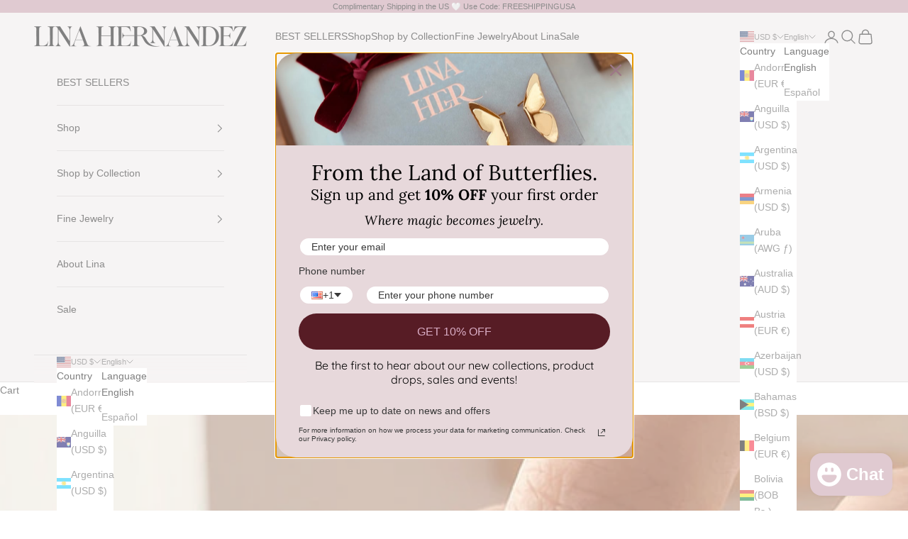

--- FILE ---
content_type: text/plain; charset=utf-8
request_url: https://sprout-app.thegoodapi.com/app/customer_active_topup?shopName=linaher.myshopify.com&cdn_key=760e83a6-c925-4d3a-8302-8a1e93cec0c5
body_size: -439
content:
{"customerPlantingEnabled":true,"partialFulfillment":true,"productID":8212317438148,"varID":44702516871364}

--- FILE ---
content_type: image/svg+xml
request_url: https://sprout-app.thegoodapi.com/app/badges/tree_count?shop=linaher.myshopify.com&locale=en&cdn_key=760e83a6-c925-4d3a-8302-8a1e93cec0c5
body_size: -377
content:
<div class="spt-impact-banner-background">
  <div class="spt-impact-banner-overlay">
    <div class="spt-impact-banner-content">
      <div class="spt-impact-banner-heading">Our Environmental Impact</div>
      <div class="spt-impact-banner-details">
        <span class="spt-impact-banner-total">53</span><br />
        <span class="spt-impact-banner-subtext"> trees
 planted</span>
      </div>
          </div>
  </div>
</div>


--- FILE ---
content_type: text/plain; charset=utf-8
request_url: https://sprout-app.thegoodapi.com/app/assets/cdn_key?shop_name=linaher.myshopify.com
body_size: -225
content:
760e83a6-c925-4d3a-8302-8a1e93cec0c5

--- FILE ---
content_type: text/plain; charset=utf-8
request_url: https://sprout-app.thegoodapi.com/app/assets/cdn_key?shop_name=linaher.myshopify.com
body_size: -545
content:
760e83a6-c925-4d3a-8302-8a1e93cec0c5